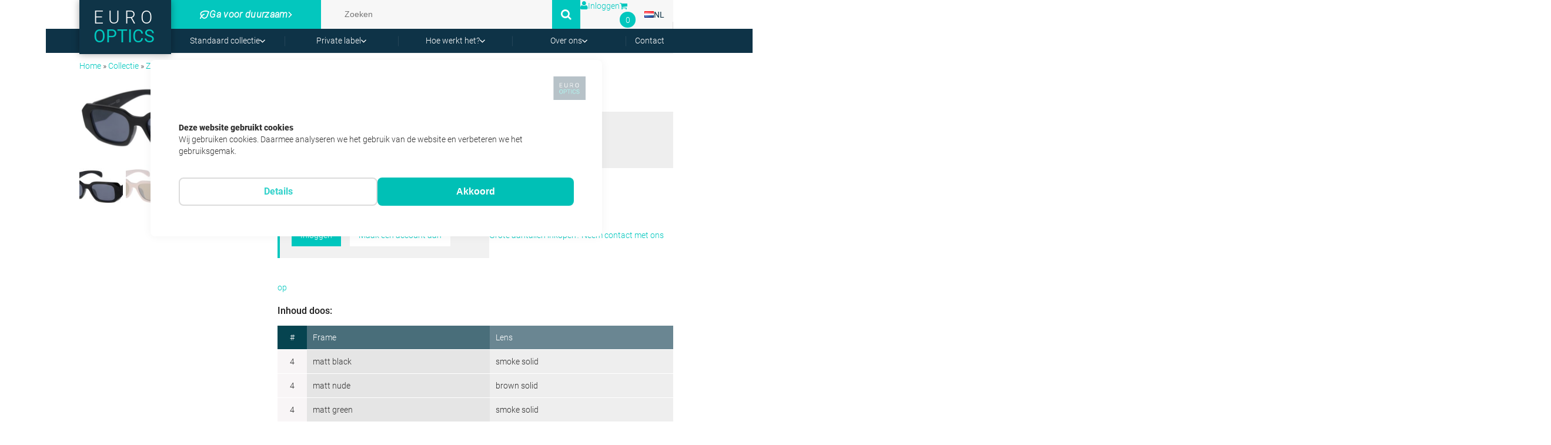

--- FILE ---
content_type: text/html; charset=utf-8
request_url: https://www.google.com/recaptcha/api2/anchor?ar=1&k=6LdgLNcqAAAAAJlsRJjM3JZGaUz0E-GtuwI7poKb&co=aHR0cHM6Ly93d3cuZXVyby1vcHRpY3Mubmw6NDQz&hl=en&v=PoyoqOPhxBO7pBk68S4YbpHZ&size=invisible&anchor-ms=20000&execute-ms=30000&cb=72pk6scwtpvf
body_size: 48691
content:
<!DOCTYPE HTML><html dir="ltr" lang="en"><head><meta http-equiv="Content-Type" content="text/html; charset=UTF-8">
<meta http-equiv="X-UA-Compatible" content="IE=edge">
<title>reCAPTCHA</title>
<style type="text/css">
/* cyrillic-ext */
@font-face {
  font-family: 'Roboto';
  font-style: normal;
  font-weight: 400;
  font-stretch: 100%;
  src: url(//fonts.gstatic.com/s/roboto/v48/KFO7CnqEu92Fr1ME7kSn66aGLdTylUAMa3GUBHMdazTgWw.woff2) format('woff2');
  unicode-range: U+0460-052F, U+1C80-1C8A, U+20B4, U+2DE0-2DFF, U+A640-A69F, U+FE2E-FE2F;
}
/* cyrillic */
@font-face {
  font-family: 'Roboto';
  font-style: normal;
  font-weight: 400;
  font-stretch: 100%;
  src: url(//fonts.gstatic.com/s/roboto/v48/KFO7CnqEu92Fr1ME7kSn66aGLdTylUAMa3iUBHMdazTgWw.woff2) format('woff2');
  unicode-range: U+0301, U+0400-045F, U+0490-0491, U+04B0-04B1, U+2116;
}
/* greek-ext */
@font-face {
  font-family: 'Roboto';
  font-style: normal;
  font-weight: 400;
  font-stretch: 100%;
  src: url(//fonts.gstatic.com/s/roboto/v48/KFO7CnqEu92Fr1ME7kSn66aGLdTylUAMa3CUBHMdazTgWw.woff2) format('woff2');
  unicode-range: U+1F00-1FFF;
}
/* greek */
@font-face {
  font-family: 'Roboto';
  font-style: normal;
  font-weight: 400;
  font-stretch: 100%;
  src: url(//fonts.gstatic.com/s/roboto/v48/KFO7CnqEu92Fr1ME7kSn66aGLdTylUAMa3-UBHMdazTgWw.woff2) format('woff2');
  unicode-range: U+0370-0377, U+037A-037F, U+0384-038A, U+038C, U+038E-03A1, U+03A3-03FF;
}
/* math */
@font-face {
  font-family: 'Roboto';
  font-style: normal;
  font-weight: 400;
  font-stretch: 100%;
  src: url(//fonts.gstatic.com/s/roboto/v48/KFO7CnqEu92Fr1ME7kSn66aGLdTylUAMawCUBHMdazTgWw.woff2) format('woff2');
  unicode-range: U+0302-0303, U+0305, U+0307-0308, U+0310, U+0312, U+0315, U+031A, U+0326-0327, U+032C, U+032F-0330, U+0332-0333, U+0338, U+033A, U+0346, U+034D, U+0391-03A1, U+03A3-03A9, U+03B1-03C9, U+03D1, U+03D5-03D6, U+03F0-03F1, U+03F4-03F5, U+2016-2017, U+2034-2038, U+203C, U+2040, U+2043, U+2047, U+2050, U+2057, U+205F, U+2070-2071, U+2074-208E, U+2090-209C, U+20D0-20DC, U+20E1, U+20E5-20EF, U+2100-2112, U+2114-2115, U+2117-2121, U+2123-214F, U+2190, U+2192, U+2194-21AE, U+21B0-21E5, U+21F1-21F2, U+21F4-2211, U+2213-2214, U+2216-22FF, U+2308-230B, U+2310, U+2319, U+231C-2321, U+2336-237A, U+237C, U+2395, U+239B-23B7, U+23D0, U+23DC-23E1, U+2474-2475, U+25AF, U+25B3, U+25B7, U+25BD, U+25C1, U+25CA, U+25CC, U+25FB, U+266D-266F, U+27C0-27FF, U+2900-2AFF, U+2B0E-2B11, U+2B30-2B4C, U+2BFE, U+3030, U+FF5B, U+FF5D, U+1D400-1D7FF, U+1EE00-1EEFF;
}
/* symbols */
@font-face {
  font-family: 'Roboto';
  font-style: normal;
  font-weight: 400;
  font-stretch: 100%;
  src: url(//fonts.gstatic.com/s/roboto/v48/KFO7CnqEu92Fr1ME7kSn66aGLdTylUAMaxKUBHMdazTgWw.woff2) format('woff2');
  unicode-range: U+0001-000C, U+000E-001F, U+007F-009F, U+20DD-20E0, U+20E2-20E4, U+2150-218F, U+2190, U+2192, U+2194-2199, U+21AF, U+21E6-21F0, U+21F3, U+2218-2219, U+2299, U+22C4-22C6, U+2300-243F, U+2440-244A, U+2460-24FF, U+25A0-27BF, U+2800-28FF, U+2921-2922, U+2981, U+29BF, U+29EB, U+2B00-2BFF, U+4DC0-4DFF, U+FFF9-FFFB, U+10140-1018E, U+10190-1019C, U+101A0, U+101D0-101FD, U+102E0-102FB, U+10E60-10E7E, U+1D2C0-1D2D3, U+1D2E0-1D37F, U+1F000-1F0FF, U+1F100-1F1AD, U+1F1E6-1F1FF, U+1F30D-1F30F, U+1F315, U+1F31C, U+1F31E, U+1F320-1F32C, U+1F336, U+1F378, U+1F37D, U+1F382, U+1F393-1F39F, U+1F3A7-1F3A8, U+1F3AC-1F3AF, U+1F3C2, U+1F3C4-1F3C6, U+1F3CA-1F3CE, U+1F3D4-1F3E0, U+1F3ED, U+1F3F1-1F3F3, U+1F3F5-1F3F7, U+1F408, U+1F415, U+1F41F, U+1F426, U+1F43F, U+1F441-1F442, U+1F444, U+1F446-1F449, U+1F44C-1F44E, U+1F453, U+1F46A, U+1F47D, U+1F4A3, U+1F4B0, U+1F4B3, U+1F4B9, U+1F4BB, U+1F4BF, U+1F4C8-1F4CB, U+1F4D6, U+1F4DA, U+1F4DF, U+1F4E3-1F4E6, U+1F4EA-1F4ED, U+1F4F7, U+1F4F9-1F4FB, U+1F4FD-1F4FE, U+1F503, U+1F507-1F50B, U+1F50D, U+1F512-1F513, U+1F53E-1F54A, U+1F54F-1F5FA, U+1F610, U+1F650-1F67F, U+1F687, U+1F68D, U+1F691, U+1F694, U+1F698, U+1F6AD, U+1F6B2, U+1F6B9-1F6BA, U+1F6BC, U+1F6C6-1F6CF, U+1F6D3-1F6D7, U+1F6E0-1F6EA, U+1F6F0-1F6F3, U+1F6F7-1F6FC, U+1F700-1F7FF, U+1F800-1F80B, U+1F810-1F847, U+1F850-1F859, U+1F860-1F887, U+1F890-1F8AD, U+1F8B0-1F8BB, U+1F8C0-1F8C1, U+1F900-1F90B, U+1F93B, U+1F946, U+1F984, U+1F996, U+1F9E9, U+1FA00-1FA6F, U+1FA70-1FA7C, U+1FA80-1FA89, U+1FA8F-1FAC6, U+1FACE-1FADC, U+1FADF-1FAE9, U+1FAF0-1FAF8, U+1FB00-1FBFF;
}
/* vietnamese */
@font-face {
  font-family: 'Roboto';
  font-style: normal;
  font-weight: 400;
  font-stretch: 100%;
  src: url(//fonts.gstatic.com/s/roboto/v48/KFO7CnqEu92Fr1ME7kSn66aGLdTylUAMa3OUBHMdazTgWw.woff2) format('woff2');
  unicode-range: U+0102-0103, U+0110-0111, U+0128-0129, U+0168-0169, U+01A0-01A1, U+01AF-01B0, U+0300-0301, U+0303-0304, U+0308-0309, U+0323, U+0329, U+1EA0-1EF9, U+20AB;
}
/* latin-ext */
@font-face {
  font-family: 'Roboto';
  font-style: normal;
  font-weight: 400;
  font-stretch: 100%;
  src: url(//fonts.gstatic.com/s/roboto/v48/KFO7CnqEu92Fr1ME7kSn66aGLdTylUAMa3KUBHMdazTgWw.woff2) format('woff2');
  unicode-range: U+0100-02BA, U+02BD-02C5, U+02C7-02CC, U+02CE-02D7, U+02DD-02FF, U+0304, U+0308, U+0329, U+1D00-1DBF, U+1E00-1E9F, U+1EF2-1EFF, U+2020, U+20A0-20AB, U+20AD-20C0, U+2113, U+2C60-2C7F, U+A720-A7FF;
}
/* latin */
@font-face {
  font-family: 'Roboto';
  font-style: normal;
  font-weight: 400;
  font-stretch: 100%;
  src: url(//fonts.gstatic.com/s/roboto/v48/KFO7CnqEu92Fr1ME7kSn66aGLdTylUAMa3yUBHMdazQ.woff2) format('woff2');
  unicode-range: U+0000-00FF, U+0131, U+0152-0153, U+02BB-02BC, U+02C6, U+02DA, U+02DC, U+0304, U+0308, U+0329, U+2000-206F, U+20AC, U+2122, U+2191, U+2193, U+2212, U+2215, U+FEFF, U+FFFD;
}
/* cyrillic-ext */
@font-face {
  font-family: 'Roboto';
  font-style: normal;
  font-weight: 500;
  font-stretch: 100%;
  src: url(//fonts.gstatic.com/s/roboto/v48/KFO7CnqEu92Fr1ME7kSn66aGLdTylUAMa3GUBHMdazTgWw.woff2) format('woff2');
  unicode-range: U+0460-052F, U+1C80-1C8A, U+20B4, U+2DE0-2DFF, U+A640-A69F, U+FE2E-FE2F;
}
/* cyrillic */
@font-face {
  font-family: 'Roboto';
  font-style: normal;
  font-weight: 500;
  font-stretch: 100%;
  src: url(//fonts.gstatic.com/s/roboto/v48/KFO7CnqEu92Fr1ME7kSn66aGLdTylUAMa3iUBHMdazTgWw.woff2) format('woff2');
  unicode-range: U+0301, U+0400-045F, U+0490-0491, U+04B0-04B1, U+2116;
}
/* greek-ext */
@font-face {
  font-family: 'Roboto';
  font-style: normal;
  font-weight: 500;
  font-stretch: 100%;
  src: url(//fonts.gstatic.com/s/roboto/v48/KFO7CnqEu92Fr1ME7kSn66aGLdTylUAMa3CUBHMdazTgWw.woff2) format('woff2');
  unicode-range: U+1F00-1FFF;
}
/* greek */
@font-face {
  font-family: 'Roboto';
  font-style: normal;
  font-weight: 500;
  font-stretch: 100%;
  src: url(//fonts.gstatic.com/s/roboto/v48/KFO7CnqEu92Fr1ME7kSn66aGLdTylUAMa3-UBHMdazTgWw.woff2) format('woff2');
  unicode-range: U+0370-0377, U+037A-037F, U+0384-038A, U+038C, U+038E-03A1, U+03A3-03FF;
}
/* math */
@font-face {
  font-family: 'Roboto';
  font-style: normal;
  font-weight: 500;
  font-stretch: 100%;
  src: url(//fonts.gstatic.com/s/roboto/v48/KFO7CnqEu92Fr1ME7kSn66aGLdTylUAMawCUBHMdazTgWw.woff2) format('woff2');
  unicode-range: U+0302-0303, U+0305, U+0307-0308, U+0310, U+0312, U+0315, U+031A, U+0326-0327, U+032C, U+032F-0330, U+0332-0333, U+0338, U+033A, U+0346, U+034D, U+0391-03A1, U+03A3-03A9, U+03B1-03C9, U+03D1, U+03D5-03D6, U+03F0-03F1, U+03F4-03F5, U+2016-2017, U+2034-2038, U+203C, U+2040, U+2043, U+2047, U+2050, U+2057, U+205F, U+2070-2071, U+2074-208E, U+2090-209C, U+20D0-20DC, U+20E1, U+20E5-20EF, U+2100-2112, U+2114-2115, U+2117-2121, U+2123-214F, U+2190, U+2192, U+2194-21AE, U+21B0-21E5, U+21F1-21F2, U+21F4-2211, U+2213-2214, U+2216-22FF, U+2308-230B, U+2310, U+2319, U+231C-2321, U+2336-237A, U+237C, U+2395, U+239B-23B7, U+23D0, U+23DC-23E1, U+2474-2475, U+25AF, U+25B3, U+25B7, U+25BD, U+25C1, U+25CA, U+25CC, U+25FB, U+266D-266F, U+27C0-27FF, U+2900-2AFF, U+2B0E-2B11, U+2B30-2B4C, U+2BFE, U+3030, U+FF5B, U+FF5D, U+1D400-1D7FF, U+1EE00-1EEFF;
}
/* symbols */
@font-face {
  font-family: 'Roboto';
  font-style: normal;
  font-weight: 500;
  font-stretch: 100%;
  src: url(//fonts.gstatic.com/s/roboto/v48/KFO7CnqEu92Fr1ME7kSn66aGLdTylUAMaxKUBHMdazTgWw.woff2) format('woff2');
  unicode-range: U+0001-000C, U+000E-001F, U+007F-009F, U+20DD-20E0, U+20E2-20E4, U+2150-218F, U+2190, U+2192, U+2194-2199, U+21AF, U+21E6-21F0, U+21F3, U+2218-2219, U+2299, U+22C4-22C6, U+2300-243F, U+2440-244A, U+2460-24FF, U+25A0-27BF, U+2800-28FF, U+2921-2922, U+2981, U+29BF, U+29EB, U+2B00-2BFF, U+4DC0-4DFF, U+FFF9-FFFB, U+10140-1018E, U+10190-1019C, U+101A0, U+101D0-101FD, U+102E0-102FB, U+10E60-10E7E, U+1D2C0-1D2D3, U+1D2E0-1D37F, U+1F000-1F0FF, U+1F100-1F1AD, U+1F1E6-1F1FF, U+1F30D-1F30F, U+1F315, U+1F31C, U+1F31E, U+1F320-1F32C, U+1F336, U+1F378, U+1F37D, U+1F382, U+1F393-1F39F, U+1F3A7-1F3A8, U+1F3AC-1F3AF, U+1F3C2, U+1F3C4-1F3C6, U+1F3CA-1F3CE, U+1F3D4-1F3E0, U+1F3ED, U+1F3F1-1F3F3, U+1F3F5-1F3F7, U+1F408, U+1F415, U+1F41F, U+1F426, U+1F43F, U+1F441-1F442, U+1F444, U+1F446-1F449, U+1F44C-1F44E, U+1F453, U+1F46A, U+1F47D, U+1F4A3, U+1F4B0, U+1F4B3, U+1F4B9, U+1F4BB, U+1F4BF, U+1F4C8-1F4CB, U+1F4D6, U+1F4DA, U+1F4DF, U+1F4E3-1F4E6, U+1F4EA-1F4ED, U+1F4F7, U+1F4F9-1F4FB, U+1F4FD-1F4FE, U+1F503, U+1F507-1F50B, U+1F50D, U+1F512-1F513, U+1F53E-1F54A, U+1F54F-1F5FA, U+1F610, U+1F650-1F67F, U+1F687, U+1F68D, U+1F691, U+1F694, U+1F698, U+1F6AD, U+1F6B2, U+1F6B9-1F6BA, U+1F6BC, U+1F6C6-1F6CF, U+1F6D3-1F6D7, U+1F6E0-1F6EA, U+1F6F0-1F6F3, U+1F6F7-1F6FC, U+1F700-1F7FF, U+1F800-1F80B, U+1F810-1F847, U+1F850-1F859, U+1F860-1F887, U+1F890-1F8AD, U+1F8B0-1F8BB, U+1F8C0-1F8C1, U+1F900-1F90B, U+1F93B, U+1F946, U+1F984, U+1F996, U+1F9E9, U+1FA00-1FA6F, U+1FA70-1FA7C, U+1FA80-1FA89, U+1FA8F-1FAC6, U+1FACE-1FADC, U+1FADF-1FAE9, U+1FAF0-1FAF8, U+1FB00-1FBFF;
}
/* vietnamese */
@font-face {
  font-family: 'Roboto';
  font-style: normal;
  font-weight: 500;
  font-stretch: 100%;
  src: url(//fonts.gstatic.com/s/roboto/v48/KFO7CnqEu92Fr1ME7kSn66aGLdTylUAMa3OUBHMdazTgWw.woff2) format('woff2');
  unicode-range: U+0102-0103, U+0110-0111, U+0128-0129, U+0168-0169, U+01A0-01A1, U+01AF-01B0, U+0300-0301, U+0303-0304, U+0308-0309, U+0323, U+0329, U+1EA0-1EF9, U+20AB;
}
/* latin-ext */
@font-face {
  font-family: 'Roboto';
  font-style: normal;
  font-weight: 500;
  font-stretch: 100%;
  src: url(//fonts.gstatic.com/s/roboto/v48/KFO7CnqEu92Fr1ME7kSn66aGLdTylUAMa3KUBHMdazTgWw.woff2) format('woff2');
  unicode-range: U+0100-02BA, U+02BD-02C5, U+02C7-02CC, U+02CE-02D7, U+02DD-02FF, U+0304, U+0308, U+0329, U+1D00-1DBF, U+1E00-1E9F, U+1EF2-1EFF, U+2020, U+20A0-20AB, U+20AD-20C0, U+2113, U+2C60-2C7F, U+A720-A7FF;
}
/* latin */
@font-face {
  font-family: 'Roboto';
  font-style: normal;
  font-weight: 500;
  font-stretch: 100%;
  src: url(//fonts.gstatic.com/s/roboto/v48/KFO7CnqEu92Fr1ME7kSn66aGLdTylUAMa3yUBHMdazQ.woff2) format('woff2');
  unicode-range: U+0000-00FF, U+0131, U+0152-0153, U+02BB-02BC, U+02C6, U+02DA, U+02DC, U+0304, U+0308, U+0329, U+2000-206F, U+20AC, U+2122, U+2191, U+2193, U+2212, U+2215, U+FEFF, U+FFFD;
}
/* cyrillic-ext */
@font-face {
  font-family: 'Roboto';
  font-style: normal;
  font-weight: 900;
  font-stretch: 100%;
  src: url(//fonts.gstatic.com/s/roboto/v48/KFO7CnqEu92Fr1ME7kSn66aGLdTylUAMa3GUBHMdazTgWw.woff2) format('woff2');
  unicode-range: U+0460-052F, U+1C80-1C8A, U+20B4, U+2DE0-2DFF, U+A640-A69F, U+FE2E-FE2F;
}
/* cyrillic */
@font-face {
  font-family: 'Roboto';
  font-style: normal;
  font-weight: 900;
  font-stretch: 100%;
  src: url(//fonts.gstatic.com/s/roboto/v48/KFO7CnqEu92Fr1ME7kSn66aGLdTylUAMa3iUBHMdazTgWw.woff2) format('woff2');
  unicode-range: U+0301, U+0400-045F, U+0490-0491, U+04B0-04B1, U+2116;
}
/* greek-ext */
@font-face {
  font-family: 'Roboto';
  font-style: normal;
  font-weight: 900;
  font-stretch: 100%;
  src: url(//fonts.gstatic.com/s/roboto/v48/KFO7CnqEu92Fr1ME7kSn66aGLdTylUAMa3CUBHMdazTgWw.woff2) format('woff2');
  unicode-range: U+1F00-1FFF;
}
/* greek */
@font-face {
  font-family: 'Roboto';
  font-style: normal;
  font-weight: 900;
  font-stretch: 100%;
  src: url(//fonts.gstatic.com/s/roboto/v48/KFO7CnqEu92Fr1ME7kSn66aGLdTylUAMa3-UBHMdazTgWw.woff2) format('woff2');
  unicode-range: U+0370-0377, U+037A-037F, U+0384-038A, U+038C, U+038E-03A1, U+03A3-03FF;
}
/* math */
@font-face {
  font-family: 'Roboto';
  font-style: normal;
  font-weight: 900;
  font-stretch: 100%;
  src: url(//fonts.gstatic.com/s/roboto/v48/KFO7CnqEu92Fr1ME7kSn66aGLdTylUAMawCUBHMdazTgWw.woff2) format('woff2');
  unicode-range: U+0302-0303, U+0305, U+0307-0308, U+0310, U+0312, U+0315, U+031A, U+0326-0327, U+032C, U+032F-0330, U+0332-0333, U+0338, U+033A, U+0346, U+034D, U+0391-03A1, U+03A3-03A9, U+03B1-03C9, U+03D1, U+03D5-03D6, U+03F0-03F1, U+03F4-03F5, U+2016-2017, U+2034-2038, U+203C, U+2040, U+2043, U+2047, U+2050, U+2057, U+205F, U+2070-2071, U+2074-208E, U+2090-209C, U+20D0-20DC, U+20E1, U+20E5-20EF, U+2100-2112, U+2114-2115, U+2117-2121, U+2123-214F, U+2190, U+2192, U+2194-21AE, U+21B0-21E5, U+21F1-21F2, U+21F4-2211, U+2213-2214, U+2216-22FF, U+2308-230B, U+2310, U+2319, U+231C-2321, U+2336-237A, U+237C, U+2395, U+239B-23B7, U+23D0, U+23DC-23E1, U+2474-2475, U+25AF, U+25B3, U+25B7, U+25BD, U+25C1, U+25CA, U+25CC, U+25FB, U+266D-266F, U+27C0-27FF, U+2900-2AFF, U+2B0E-2B11, U+2B30-2B4C, U+2BFE, U+3030, U+FF5B, U+FF5D, U+1D400-1D7FF, U+1EE00-1EEFF;
}
/* symbols */
@font-face {
  font-family: 'Roboto';
  font-style: normal;
  font-weight: 900;
  font-stretch: 100%;
  src: url(//fonts.gstatic.com/s/roboto/v48/KFO7CnqEu92Fr1ME7kSn66aGLdTylUAMaxKUBHMdazTgWw.woff2) format('woff2');
  unicode-range: U+0001-000C, U+000E-001F, U+007F-009F, U+20DD-20E0, U+20E2-20E4, U+2150-218F, U+2190, U+2192, U+2194-2199, U+21AF, U+21E6-21F0, U+21F3, U+2218-2219, U+2299, U+22C4-22C6, U+2300-243F, U+2440-244A, U+2460-24FF, U+25A0-27BF, U+2800-28FF, U+2921-2922, U+2981, U+29BF, U+29EB, U+2B00-2BFF, U+4DC0-4DFF, U+FFF9-FFFB, U+10140-1018E, U+10190-1019C, U+101A0, U+101D0-101FD, U+102E0-102FB, U+10E60-10E7E, U+1D2C0-1D2D3, U+1D2E0-1D37F, U+1F000-1F0FF, U+1F100-1F1AD, U+1F1E6-1F1FF, U+1F30D-1F30F, U+1F315, U+1F31C, U+1F31E, U+1F320-1F32C, U+1F336, U+1F378, U+1F37D, U+1F382, U+1F393-1F39F, U+1F3A7-1F3A8, U+1F3AC-1F3AF, U+1F3C2, U+1F3C4-1F3C6, U+1F3CA-1F3CE, U+1F3D4-1F3E0, U+1F3ED, U+1F3F1-1F3F3, U+1F3F5-1F3F7, U+1F408, U+1F415, U+1F41F, U+1F426, U+1F43F, U+1F441-1F442, U+1F444, U+1F446-1F449, U+1F44C-1F44E, U+1F453, U+1F46A, U+1F47D, U+1F4A3, U+1F4B0, U+1F4B3, U+1F4B9, U+1F4BB, U+1F4BF, U+1F4C8-1F4CB, U+1F4D6, U+1F4DA, U+1F4DF, U+1F4E3-1F4E6, U+1F4EA-1F4ED, U+1F4F7, U+1F4F9-1F4FB, U+1F4FD-1F4FE, U+1F503, U+1F507-1F50B, U+1F50D, U+1F512-1F513, U+1F53E-1F54A, U+1F54F-1F5FA, U+1F610, U+1F650-1F67F, U+1F687, U+1F68D, U+1F691, U+1F694, U+1F698, U+1F6AD, U+1F6B2, U+1F6B9-1F6BA, U+1F6BC, U+1F6C6-1F6CF, U+1F6D3-1F6D7, U+1F6E0-1F6EA, U+1F6F0-1F6F3, U+1F6F7-1F6FC, U+1F700-1F7FF, U+1F800-1F80B, U+1F810-1F847, U+1F850-1F859, U+1F860-1F887, U+1F890-1F8AD, U+1F8B0-1F8BB, U+1F8C0-1F8C1, U+1F900-1F90B, U+1F93B, U+1F946, U+1F984, U+1F996, U+1F9E9, U+1FA00-1FA6F, U+1FA70-1FA7C, U+1FA80-1FA89, U+1FA8F-1FAC6, U+1FACE-1FADC, U+1FADF-1FAE9, U+1FAF0-1FAF8, U+1FB00-1FBFF;
}
/* vietnamese */
@font-face {
  font-family: 'Roboto';
  font-style: normal;
  font-weight: 900;
  font-stretch: 100%;
  src: url(//fonts.gstatic.com/s/roboto/v48/KFO7CnqEu92Fr1ME7kSn66aGLdTylUAMa3OUBHMdazTgWw.woff2) format('woff2');
  unicode-range: U+0102-0103, U+0110-0111, U+0128-0129, U+0168-0169, U+01A0-01A1, U+01AF-01B0, U+0300-0301, U+0303-0304, U+0308-0309, U+0323, U+0329, U+1EA0-1EF9, U+20AB;
}
/* latin-ext */
@font-face {
  font-family: 'Roboto';
  font-style: normal;
  font-weight: 900;
  font-stretch: 100%;
  src: url(//fonts.gstatic.com/s/roboto/v48/KFO7CnqEu92Fr1ME7kSn66aGLdTylUAMa3KUBHMdazTgWw.woff2) format('woff2');
  unicode-range: U+0100-02BA, U+02BD-02C5, U+02C7-02CC, U+02CE-02D7, U+02DD-02FF, U+0304, U+0308, U+0329, U+1D00-1DBF, U+1E00-1E9F, U+1EF2-1EFF, U+2020, U+20A0-20AB, U+20AD-20C0, U+2113, U+2C60-2C7F, U+A720-A7FF;
}
/* latin */
@font-face {
  font-family: 'Roboto';
  font-style: normal;
  font-weight: 900;
  font-stretch: 100%;
  src: url(//fonts.gstatic.com/s/roboto/v48/KFO7CnqEu92Fr1ME7kSn66aGLdTylUAMa3yUBHMdazQ.woff2) format('woff2');
  unicode-range: U+0000-00FF, U+0131, U+0152-0153, U+02BB-02BC, U+02C6, U+02DA, U+02DC, U+0304, U+0308, U+0329, U+2000-206F, U+20AC, U+2122, U+2191, U+2193, U+2212, U+2215, U+FEFF, U+FFFD;
}

</style>
<link rel="stylesheet" type="text/css" href="https://www.gstatic.com/recaptcha/releases/PoyoqOPhxBO7pBk68S4YbpHZ/styles__ltr.css">
<script nonce="-nf3q0vlvXohEprCic_4zA" type="text/javascript">window['__recaptcha_api'] = 'https://www.google.com/recaptcha/api2/';</script>
<script type="text/javascript" src="https://www.gstatic.com/recaptcha/releases/PoyoqOPhxBO7pBk68S4YbpHZ/recaptcha__en.js" nonce="-nf3q0vlvXohEprCic_4zA">
      
    </script></head>
<body><div id="rc-anchor-alert" class="rc-anchor-alert"></div>
<input type="hidden" id="recaptcha-token" value="[base64]">
<script type="text/javascript" nonce="-nf3q0vlvXohEprCic_4zA">
      recaptcha.anchor.Main.init("[\x22ainput\x22,[\x22bgdata\x22,\x22\x22,\[base64]/[base64]/[base64]/[base64]/[base64]/[base64]/[base64]/[base64]/[base64]/[base64]\\u003d\x22,\[base64]\\u003d\x22,\x22woTDl0N7cMOdwowtw4V8D8OPRsKXwqjDl8KdZmHCtxjCn0DDlcOtPcK0wpEXKjrCoirCosOLwpbCmMKfw7jCvk/CrsOSwo3DgcOdwrbCu8OFJcKXcGgfKDPCiMOdw5vDvRdeRBxmCMOcLToRwq/DlzbDmsOCwojDmsOnw6LDrj7Dox8Aw4rCjwbDh2EJw7TCnMKiQ8KJw5LDrMOSw58ewrhYw4/[base64]/[base64]/O304wpRpDynCu31XRMOTwq4/wqVVAcOIaMK9Wzctw5jCuyxJBTI7QsOyw5kdb8Kfw67CqEEpwqrCtsOvw510w7B/wp/Ch8KQwoXCnsONPHLDtcKuwptawrNWwoJhwqEGW8KJZcOIw7YJw4EiEh3CjkHCiMK/RsOBfQ8Iwrw8fsKPbCvCujw2VsO5KcKaVcKRb8OOw5LDqsOLw5nCnsK6LMObScOUw4PCk0oiwrjDuA3Dt8K7fUvCnFo+HMOgVMO2wrPCuSUwZsKwJcOhwppRRMOxfAAjVzLClwgvwrLDvcKuw5ViwpoRH1p/CDTCmFDDtsKGw484VmJnwqjDqxnDv0BOUDEbfcO+wpNUAzJOGMOOw6HDqMOHW8Kbw79kEHQXEcO9w7YBBsKxw5XDtMOMCMOUPjBwwpDDmGvDhsOCGDjCosO0bHEhw67DrWHDrXjDl2MZwqZHwp4Kw5ZPwqTCqg/[base64]/K8KcdcOYDWJGw7xEccOXesKjPcKhbMKadcKQaRVnw4l1wqzCtcOwwp3DksOpLcO8Y8KaE8KGwqXDjykjE8OrYMKNM8KCw4gHw4DDnU/[base64]/CjmDChhjClsKDHMOYw7kDwrjDq23DlcKXwrJrw5/DiMOoLCNgAsOlHsKawr8twqwWw4QeDEzDqz3DkcOLGijDucO+RWlww75hTsK4w6k1w7I0eg48w5jDmDbDmQPDpsOXOsO+BWrDsG56fMKiw4PDicKpworCiS1OClrDqUjCtMOXw4rDqA/[base64]/XjV2BMOJMTPCkEIqATfDssKowo7CjcKPWzvCj8KFw6AqesKCw5LDhMK5w6/CqcOpKcOZw4x1wrQxwo3ClMKxw6DDi8KWwq/DjsKdwpbCnE17DwbDksO7RsKyPXhnwpFlwprClMKNw47DkjPCmcKbwrrDuwt0B2YjDnrClWPDjsO8w4NKwrczJsK7wrDCs8Ofw60zw71yw6AUwoBrwopeJ8OGAMKdNcOYe8KMw7keNsOwfMO+wo/DrQDCsMO5A1TCr8OGw6RLwq5IZGNReyjDgEhtwo3Ci8OdU2UDwrHCjwXDvio7YsKrdmVNThAyF8KWV2dqGsObBsOgdmnDqcOoRHvDvcKawpJ+W0XCkcKzwp7Dp2PDkUHDgXB9w5nCrMKGPcOsYcKOR1PDpMKAaMOhwrPCvD/CgwlowpfCnMKyw5/CtUPDiSPDmMO2KMKwMGR9H8KKw6XDkcK6wpsfw7vDjcOXUMO8w5pIwqgJdwzDq8Klw7oueRVBwqQND0nCvQjCtCfCsTNsw5Y4fMKMwofDkzpGwoVqH0PDgw/CscKaMH5Ww4ULZ8KPwo0YS8K3w7Y+IRfCoUDDqjZtwpfDncKCw5EOw7JfCljDkMOzw5HDlw0ewrfCvArDt8OVCk93w4xzAcOuw6FfG8OkUcKHYMKXwqnCicKvwpseHsKlw5EdJTDCuQIhFlvDvhlLS8KdOMOMPmsfw4lFw4/DhMOAWcKzw7TDu8OLfsOBf8O8UsK/wrbCi17DjEVeTztzw4jCgsKTe8KJw6rCqcKROWgnQ35LGsOEEE7DmMOOd1PCt2l0asOZwo3Cu8Oow5pIJsKDFcKHw5YWw6ojOBrCnsOswo3CscKcd20aw7QnwoPCg8KaWsO5IMOvYcOYYMK7PVA2wpcLWEABABvCrmJWwo/DmT9mwolVOQB3YsOeDsKqwoYPCMKhKj4zwrMOcMOrw40Ld8Orw40Tw6QXATzDh8Osw6U/H8KMw6xXYcOwWDfCvxfCokvCsFzCnQvCv3lgWsORWMOKw6YjLzcuPsK3wqbCrxs1RMKDw6JrAsOrNMOVwooOwqYgwq1Zw7HDqk/ChcOiZcKLFMOpGSXDssOxwrtdImvDnnFBw6lhw6TDh1sjw4YSR3JgYxnCiC8wKMKNJMKewrJ1VMOWw47CuMObwpkHNyDCnsK+w6zDlsKfR8KuIyRAazB9wq4/wqQnw6lww6/DhzXCrMOMw5YOwrMnXsKMOF7Cqztrw6nCp8KnworDknPCp0hDUsKRW8OfBsOJTsOCB0/Dn1QYPQsgXjzDkQoHwo/CssOzB8Kbw6cNaMOkAMKkB8KFegt1Y2FpDwPDllMMwrh5w4XDgQV6bMKIw6bDusOKOcK5w5JUIFwJKsOqwrzClAnDojfCisOtOXRPwr8Vw4JpaMK5bz7Ck8OYw43CkTPCv15Rw6HDq2/[base64]/[base64]/esKgw5ILIg/Ct8KuCsKxA8OjVCxOcWzCtMOkdS8vfsO2VsOTwpVOOSHDmFEYVzxywogAw5ExRcOkI8KMw6nCsQTCngcqRnjDgGXCvcKOA8KzPy0ew4g/[base64]/woDCsS3CmMOVNEDDsG9lwofDl8KMwqxRCMOMeQXCl8KZYUTCq292e8K8IMK7wqLDpsKHRsKiDsOSA1ZfwpDCscK4wrnDmcKOfCbDjcOew7RQP8ORw57DmcKiw7x4FxHCkMKyIhUXeyDDsMOsw7TCgMKRemgvK8OpH8Oyw4Aawo8/I3fDi8OUw6ZVwrrCpjrDvFnCosOSbsKwPkAnCMOnw51jw6nDp23CiMORdcKAfBPDocKxdsKpw5chAG0zJH9AHMOjfmbCsMOnZ8Odwr/DusOmMcOww754wqrCoMKBw5YUw5x2O8OXO3Rgw5lDWMK3w6NDwp4awo/DgcKZwo7CqiXCssKZYcOCGVx9SmJyfcOMRsOow7Vlw5fDrcKiw67CosKQw7DChyhRZgVhKgl2JBh/woXCp8K/I8O7cwXCv1vDqMOYwozDvwPDnsKAwoFtLQjDhwxcwoheJ8Obw6oHwrVUMEzDtcKEC8O8wqRDTx4zw6XDucOBODTCvMO5wqLCnnDDrsOnJFE4w657w7ksMcOvwqRFEG/Cvhhww788RMOiJH/CvSXCoWnCjFtCCcKzMsOQcsOoJMKFUsOew5UUG15eABHCj8ObTTLDmcK+w5fDoRLCm8K5w4x/RVzDnW/CvQ4kwrA7UsKmaMOYwptufWIRVsOMwpNyCMKsbxHDowHDvgcILDMGSMKRwotSe8K7wptZwpVqwqbDtVdTw50Ncj7Cl8O2e8OTDFzDjhFLWHHDm27CmsOMUsOQFxIRVFPDmcOhwpHDiB/DhWUqw7/DonzCicKXw7PDncOgOsOkw7zDqcKicCw1GsKyw5vDomZ8w6jDkmbDo8K5MkHDq08RSGEvw57CkFTCisKiw4fDv0hKwqIAw7hcwq8ZUk/DiQnDg8ONw57DtcKzc8KVTGB9TB3DrMKoNDHDj1tcwoXCg3xiwostA3x6BQhjwr/CpMKRGAsmwpHDkVZsw6sswrjCpcO2YC/DucKKwrjCg0bDnzFGw4zDlsK/CMKbwovCscO8w4wNwpBDdMOBF8K9YMOpwq/CkMOww7TDpRLDuADDosOYE8KJw4rCtcOYY8OAwo54WR7Cs0jDoVFzw6rCoS92w4nDssKNKMOMYMOCNibCkWHCmMOjGMO7wrNswpDCh8KPwo7DjTsRGcKcKHPDmnLCoF/Ch2LDiXEhwosrGMKww7DDjMKywrhrS0nCt3BnO17ClcONfcKZXSZhw4kQUcOiKMOLw4/ClsKqKhHDgsO8woLDi3E8wp3DusO4T8OaXMOBQxvCqsK3MMOWXzxew6MqwrrDjsOIFcOBP8OhwrfCrz7DmAsFw6HDrC7DtTpvwqXCpQkXw5lVUFArw7Ydw5VEA0PDuSHCtsKlw7XCi1/CrMKoG8ODA2pNOMKLe8OwwrLDrTjCo8OePMKOHWPCh8OrwoPDqcOqBAPCv8K5SMK5wrpSw7bDmsOCwp7CuMOJTzDCm3TCkMKtwq4YwofCvsKnZAkQElVswq/Cr2J/LmrCqEJsw5HDjcKyw7MED8KCwpx9wrZcw4dFYXHDk8KiwppbKsK4wrcMH8KUwppAw4nCuRw2ZsKCwoXCpMKOw65+wp7CvCjDmEddEgwBdnPDisKdw7JoWlg5w7TDl8KZw6zCk0TChsOkR1w8wrbDr34sGsKpwoXDuMOFRcOBBMOAw5jDhFFCLS3DuxbDscO1wobDiB/CuMOQPH/CuMKaw5UCe1LCjmXDjyfDvyTCjxcxw4fDv093SQk7ZsK/[base64]/ChXh2asKJZiwxcQrCg8O9Cz/[base64]/CnBhfHhZ1BsKKwp7DshHCtMKewozDnhbCq37DoRsdwrTDvhtVwrvDlz4hMsORO25za8KTBsOWAiHDscKRM8OHwpfDkcKXMBFJw7RmRj9Lw5VTw4nCosOKw6HDrC/[base64]/Du8KPLFfCqQEVwosgwrQZJnLCj2tEwrc0NjXCuSzCosOTwosXwrtYA8OgV8OKScOwN8OUwojDrcK8w4PCr2NEw6p/LwBgb01BIsK2UcOaH8KtV8KIeD4Qw6A8wqPCgcKtJsOOfsOkwrZCE8Oowqo8w4bCk8Odwp9Xw6kxwoXDghljcS3DisOndsK2wqPDpcKWPcK+YcO6IUDDjcK+w7TCjkthwoDDtsOvCcOvw78LK8Oxw7rCkSRiHVFNwq44bm/DmlNkw6/CtsKkwpINwoDDkMOCwrHCiMKHKkLCoUXCtgvDj8KPw4BiRcOHesO+wqlPBT7CvDXCl2I+wpJxOR7DhsKUw4rDsAMIBSNNwppewqB+wrR/NCnDt0TDkHFSwoNjw4kvw5d/[base64]/[base64]/DhsOZw5zClBrCuh5dUsKbwpglNRDCmcOkwpFQCHtfw7oseMKlVibCqx4sw7PDnSHChjgXVGoPGAPCrisMwpHCssOLLBAuY8Knw7lVQMOhwrfCi1Y3SXQUdMKQXMKowofCnsOswpIXwqjDhCLDpcOIwox8w5gtw5xcfzPDkFw/[base64]/[base64]/CrMOIdsKHSggbLsOHw5TDq15rHMKjecOmw7omA8OaeUsBOMKtOMOTw5PCgSEZNBhSw5nDuMOgXEzCtcOXwqDCryDDpyTDvgnCuGNqwoTCtcKPw6TDrCsPPGxWwrJpZ8KWwpsXwrLDpTvDkQ3DoWNmVT7CoMKew4rDvsOkSy/DgmXCqHvDoXPCgMKzXcKCFcOTwokIJcKmw5JGX8KYwoQSacOCw6JgcXRQbkbCjMO9NTrCgjrDp0TDsy/DnUxAB8KKPQoxwpLCvMKGwpI9wpVwTcO6X2jCpAXCusOwwqtPAVjCj8OLwpRkMcO6wpnDr8OlZsODwqrDghE/wq/Dmhp2IsO0wqfCr8OUOMOJP8OTw48ZVsKAw55uZ8OswqXCl2LCtMKoEHLCtsKfZcO4F8O5w57Dr8OIdSrDqsOkwoHDtMOPc8K9w7TDksOBw5lxwowWJS4ww45uc10DfCDDj3/DnsKoBsKdY8ODw5YUA8OUTsKRw4YrwoLCk8KiwqrDniPDscKifMKxYi1qOQPDscOmNcOmw4DCjsKbwqZ4w7rDuTswIBXDhnQ+H3I2FG8Zw4gVG8OVwpdIPl/ClxPCj8KewrYXw6ExMMONPxLDjxFoLcKrISsFw5/CtcOkNMKkZ2gHw4U2JlnCscOhWhvDoW1Ewp3CtsKhw5V5w7jDmsKyD8O/ZnrCuljCisO2wqjCqmwYw5/[base64]/[base64]/[base64]/Co0AwRwBpNzfCvMOVw5DDp8Kgw6xyTMOXd0lRwpjDjBNQw5/[base64]/[base64]/CvsO4w4lIwrxHOcOvwr/DucK0wozCnRcEwovCt8OjPyY9wqPCrGJ4bFZtw7bCrFQJMkXCmQ7CsEbCr8OHwqPDrEfDrk3DkMK1AnVTwr/Cq8OKwrLCgcOIVcKdw7ISSh3ChDkWwo7CsllxZMOMaMKjdivCg8OTHsOhesKxwohhw6zCn1zDscK+S8KtPsO+wqp8P8K4w6lewpbCn8O5c3EubsKgw5RDUcKjcz/DvMOzwrAPXsOYw4nCiR3CqwA6w6UrwqdiWMKFcsOVOSDDs2VIK8KJwqzDl8Kkw43DsMKyw5XDmDHDt13DncKwwpPCpsOcw6nDhDjCgMKDKMKCbCXCisOfwoXDicOtwqHCrMOjwrUDTcKTwqx3Vys7wqQzw79ZC8K7w5bCrUHDlsKgw7jCosKJHGFswpw/wp7CucKyw6cZU8KmO3DDkMOjwpTChsOqwqDCrHLDtijCtMKDw4zDh8OpwqcmwrJMHMOUwpkDwqp3XcOVwpw4WsK8w6lsRsK6woNDw4hrw7/CkivDkjrCnGvDpsOHK8ODwpRgwrnDqMO2L8O5HyIrT8K5VQhwLsOGJMKdYMOKH8OkwoPDt0PDkMKkw5rCphTCvj0GdDrDlCwaw7E3w6c3woXClD/DhhbDssK9EMOtwpJiwovDnMKfw5/DikpKM8KxEsKHw57CmMOkOz1yOlfCoWEAwo/[base64]/DpH3DvsKxwrQhFlTCiMOhdQ5cwpzDh8K/w4AEw7/CpTMsw5UHwqhsYkLDhBlcw7HDlMOtVMO+w7VFHCtiOD3Dl8K+DFvCjsO8HUp/woHCtXJqw6zDg8OUecO9w5/[base64]/DocKPw79uCMKDeMOlwqPDsQTDiUvDt0QjXAd5RGrCpMK/Q8O/FUsWLGPDiy1MLgg3w5gUcX/[base64]/[base64]/[base64]/DsUpMwroOw4vDpcOrw6gsG8Ocw7/Clg3CpW7Ch8K6w4ZtbMKtw7s6w4jDksOHwrbChijDoWFYdMKDw4Y/dcKuL8KDcANUH3pGw6TDiMKAEnocc8K8wqAlw4pjw6pSI217egJTKsKed8KSw6rDs8K5wp/Ck0vDjcOBPcKJAcKjAsKXwojCmsOOwrjCsyDCjy8mP2JYWUrDlsOpfcOmMMKjD8KiwqsWPnsYdjDCng3CiURIwp7DvlRgZsKhw6DDiMKgwrpFw511wqrDr8KTwrDCvcORGcKrw73DqMOiwr45YBfCusKIw7vDvMOXFD7CqsO/wp/DgsKffgnDowQkwphRPcKqwqLDnCwbw6YjWsOqenogYHxmworDqm4GJcOyRcOZC1U4bkRKFcOIw7fDn8KJf8KQPHJqBHnCpSMTUTjCi8KAwpPChXrDs2HDmMO/[base64]/[base64]/Ds1IJTmnCkcOKIhBWw6/ChsKAIxA6woPDr0rDlVFdOgzDoStgZD/[base64]/CHbDscOQwrUjGFQgcMKiwrnDvMOeOsOtMsKMwpoYEMOqw4/[base64]/DssO+KcKVw4nCncK/[base64]/C11RwofDosKRw61Uw6jDksOFwq3CiUkQC044wp4QwqvCqBwgw7kew4g5w7XDi8KpecKGcMOvwpXCtMKewqXCkn15w5XClcOTXiAvN8KDIBfDuivCuB7CrcKka8Kbw5PDqcO9VXPChMKpw6QtPsKdw5bDnEfCr8KHNXPDtXrCkg/[base64]/[base64]/DjFFqw53CoUlowq3Dmw5Ga8Ohw73Ds8KHwr3DuQZ9IE3CoMO8dhxvUMKBOyrCtX3CkcOIVEDDsChECAfDohjCqsKGwpzDv8OfczXCgDtKwobCpBRFw7DCmMKkwoRfwo7DhjR+XxzDjcOSw4l1TcOJwqDDrgvDgsO+fkvDsw9Mw77CtcKrwpt/wpAnMsKfOH5RVsORwrYOY8KaFMO9wr/CqsOqw7/DozRtHsKUK8KcAAXCr0pkwqsswqAnbsOwwpDCginDrExwScKhZcKIwqQzMVMDJAU1U8KWwqPCqyDDrMKCwrjCrgslDQM/GhZQw50vw43DmXtVwqbDuFLCig/Du8OhLsOjDsKCwoxsTwfDo8KFB1fDosOewrHCljLCvkcKwoDChC9MwrbDpx/DmMOuw7xIwprDscOSwpBMwqsOwqULw5kcAcKPIMKBEE7DucOnE1sNU8Kjw4QOw5zDkSHCmh1xwrHDvsO0w6VCKcK3dEvDjcKjbMOFVAjCqXzDlsKXVGRDLyTDucO7ZlTCkMO0wq/DhkjCkyfDjcOZwphiM3siG8OYfXxfw4Uqw5pPTcOWw51IVzzDt8Oaw4rCs8K+ccOewr9jdT7CqlvCv8KMRMKvw7zDsMKGwpPCicO5w7HCl0N3wrIsdXzChTVVfUfDvBHCnMKDw4rDj0MJwrBww78mwpgjFMKDb8ObQCjDlMOrwrA8TS0BVMO5LGMqQcKLw5sdbcO/[base64]/Co8O0wodxw6dDUgbCqk0nBFVWw4lqRAZdw5F9w6TCisOOw5QAXMKvw7hLFX0McA/DlMOfa8OTQ8K+AQtqw7NrMcKvHUUHwoFLw5Mfw6vCvMOpw4YCRjnDiMK2w5TDvzNWPnl8VcOWYSPDksOfw5xZRMOVWU09ScKmFsO+w540HnJqXsOoSlrDiijCvsKaw43Ct8OxUMOzwrgtwqTDscOOOnzDrMOsLcK6bhppf8OHJFfCswYuw7/[base64]/[base64]/CpMOCw6bCvMO+w5Jkw7jClxtfwr3DusOnw6HCusOPXhJ3JcKzZRvCocOOPsOtCDnCgCExw6LCmsOpw4DDiMOWw7MuYMKEDGfDuMOvw4Mnw7LDkTXDlMOCX8OhP8OCGcKiBlkUw7BXHMOjC3PCicOYQB/CoD/DijEydcO7w7UJwoRqwo9Qw6Q4wol2w4d7LlIEwrZbw7YTH0/DtcKfAsKJbsKfAsKKTcKDTmbDtggYw7lmRCTCusOLKXs5ZMKtVjLCrcOfTsOPwrfDgMKiYg/Cj8KHPxbCpcKPwrTCgcO0woJvccK4wo4VJCPCpS/CqX/CiMOgbsKWP8OtUVcEwo7DthBpwqbDtR5ba8Kbw7xpNyUhwqDDv8K8JsOqKBMoYkbDk8K6w7BHw4HDjkLCkFzDnCvDvWF9w6bCtsKow5IwP8Kxw7rCh8KFwr1vWsKxwonCuMKDT8OTVcOgw7xbRj5FwpTDg0HDl8OvfcOcw44Ww7J8H8O+aMOhwqk/w7EHSRDDrjhxw5fCmx4Fw6IeGS/CncKgw5TCu13CoCFrZsK9YiLCvcOGwq3CrsOnwrPCnlMHYMKRwoIuQz3Ck8OVwpM6MQsKw7DCksKOSMO8w4RUYSfCt8Kkw7gWw6RLfsKzw53DucO9wrTDqsOrPXrDuH9FIlLDnVJJSjU4RMOLw7QATsKvUsKNWsOPw4UAQsKbwrs2KcKbcMKjdGU5wonCgcK/b8K/eiYcBMOIVMOvwqTClygKbiZTw4xCwqfCocK8w4UFIMOeGMKHw6wuwoLCtcOjwoJYRMO6YsOdI0rCpMKNw5wVw7NhEklnfMKVwqY6w4AFwr4SJ8KJwpt1wrt7O8KqA8Olw4tDwpvChlLDkMKOw7HDusO/ThM/[base64]/w6rDlsKMNMOSwqzCh8OCwr8ywqFPVm7DnMKCDD1jwo7CjsOQwpzDlcK3w4N9wr/DnMOwwpAiw4nCkcOfwpPCk8OtTBclDQ3DvMKhO8KwRDfDtCsqMX/Chzp3w4DCtjHDksOAwowaw7sTQmI4TsK5w6FyGlMLw7fCvg46wo3DocO9KmZqwqgqw7vDgMO6IMK6w7XDpGkmw6/[base64]/Do8OHUlQZa8OLJxJsX13DjMKaUsKLwpjDgcO9RHM8wopNGMKCdMOlDMKLKcOCGcKNwoTDjcOBSFfCvQ48w6jCqcKnQMK+w6Fvw5jDmMO1DAVEdMKXw4XClcOVaDAQU8Kqwr9Hw67CrnzCvsK/w7BWRcKmPcObM8O1w6/Cp8ORWTRbw6AdwrMkwr3DkwnChcKvLcO9wrvDsCcHw7M9woJ1wphtwr3DpETDmV/Cl058w63CjsOKwoHDsXDCpMOow7jDqXPCvh3ConrDn8OFXVHDgxzDv8O3wqnCsMKSC8KGR8KJD8ObLsOSw4vCtsOWwpTCj3YjIBg6T2BuWcKEBsOAw7PDo8Ozw5hCwq3DqTFtOMKTbgBiDcO+fU9jw7k1wpABM8KrdMOuKcKkfMOYFcKCwokLZF/[base64]/YMKoTH5OPBp6S8K/F3g/w4/[base64]/TmPCm8KQw506UjxqVRA8c0V3SsOSfA4mwodIwqXCmcKow4c/JH4Bw6UZGn1zwr/DpsK1L2zCpAp8KsKkFHtqb8KYw5LDj8OPwrRdDcKDbFc7M8KsQ8OswpwUUcKDbRvCrcKYwrnDjsOoZ8O/[base64]/CjsOSw68Iw5nCocOcZ8KuR8O/AivDvQLCkcOhbiXChsOEwqPDq8OzM2MYMlwuw7dIwpxpw7dRwpx7LFHDjkzDvSfCtk8GecOsKgwTwot6wp3DmD7Ch8Olwq1AZsOpTC7DuyLCg8KFTWPDnmfCtRtvT8OSRiI/ZFTCi8ODw4kqw7ATfcKqw4zCk1HDhMOFw6MCwqfCsGDDnRchZD/Cr1BQcMKdLMKiYcOZL8K3I8O3F2/DlMK2YsKrw73Do8OhBMK1w5wxHyzCnmDDvCHCsMODw5N1L0vDmBXCqkJWwrxiw6pBw4NHdU12wpc3EcOrw6EAwqFQTwLCocOawq7CmMOlwr4SOCDDshZrA8O2fMOkw44GwrXCqcKEPsOew5bDmEHDvhLCklfCukjDjsKoIVHDuDkwFXvCnsOawoDDvMK0wqDCh8O9wp/Dnh5lSyNVwoPCqxl0bFExIUcZXsOKwqDCpRUSwrnDoy10woR1YcK/[base64]/CkCrDhxrDmMO5wprCksOZd8KCF8OWw5kdasOQB8K8w40vclLDrmPDgcORw7jDqGEGF8KHw4c8TVUfawspw5fCn1DCpH4MaUHDtXbCnMKxw63DucO2w5/Cq24xwq3DsnPDl8Oow7bDqnNrw59mCsOIw5DCtEcuwr3DocKHw5lowqDDoGvDhgnDuHfDh8O9wqrDjB/DoMKhVcOBQBnDjsOlZsK3DXhVacK5X8Omw5XDjcKuL8KCwqPCkcK6XMOQw4dNw43DlsKLw7NNP1vCpMOTw6ZPQMO8XXfDisO3FB3DtDAuM8OWMH7DkTJSGMK+McOJasKLeWU6Uzwlw7/DnXApwqczCMOKw6XCncK2w7VqwrZBwq/CusKHAsOyw5pxYhzCvMO3BsOjwr0qw7wiw4nDssOOwo86woTDh8Kiwr5nw5nDjcOswrLCoMKawqh/JFXCicO0X8OQw6fDoFJ0w7HDlHhnwq0yw5EoBMKMw4Amw7F+w5XCmD1TwqjCvsKCcWjCikpQOQZXw5VBJsKbGSQDw4Z6w4rDg8OPCcONbcORZ0/DncKRaxDCocKtB2w6RMOfw7LDinnDr00cZMKEQlfDiMKDIw4HecO0w4fDp8KFB057wozDgBfDh8OHw4HCqMO7wpYdwrfCoD4Cw4lVwopMw40geALCtMKawqsSwrh+B20nw5w5H8Okw4/DkwFYGcOrecOMMcKew4PDssOvIcKeM8Ktw5TCh33DtEXCtz/[base64]/[base64]/CqA5FKcKrbcOrwp5vKcO+VsOPQ8Onw55jVgtLTxrCq0vClQPCsX9LMF3DusKJwpLDvcOBDTjCujjCi8ONw7LDqzLDq8OVw4ogTQ/CgXR5OEfCmcKBdX9qw53CqsKhYhVLVMKJbE3DmsKuZF3DrMKBw5xYNksHEcOKDcKMMxVPF2fDg2PDhyxNwpjDnsKHwr0YcAPCgF1XFMKTw6HCvjzCvFvCqcKrccKwwp4BBsK1F19OwqZLXsOBDz8/wqrDl0YbUkRWw4jDjkwqwoIYw68wZllIfsKjw6RFw6FcVMOpw7pGLcKPJMKbLEDDgMOQfkluw6LCnsOvUCEEPirDtcKww79DJG9mw7YDw7XDhsKLUsOtw60rw6DDoWLDo8KvwrTDtsO5WMOnXsOYw4zDncKoEsK1cMKuwrHDgz/DvkrCrVRMHgzCusOUwo3CjmnCtsOxw5IBwrbCtWhdw6rDvlNiZ8K/XiHDsUzDvn7DnzzCqcKMw48Me8KzX8O8G8KJF8OlwoHDkcKlw7AUw4Zjw49mUmvDgW3DgsKPbMOcw5oBw6XDqU3CkMO/AmoxNcOLM8K5Om3CrcOJazsELcKlwp9LMXrDg1JCwqoacMKpFl8Bw7rDu0rDo8OqwoRxMcOTwqTCtnEqw61TVMOZOiHCglfDtGkTTSjCr8OHw7DDmg0SbUQRJsKpwqkrwqxyw7rDpnMVFgLCiD/Dl8KTSzXDtcOJwqBuw7A3wok8wqkTX8KXQHxBbsOMwpvCqHY6w43DrsOyw6Q0LsKOOsOzwplTwqfCtRrCl8Kzw5PCh8KCwrR4w5HDicKJQx5Mw7/DnsKTwpIcAMOORQlCw5sBQkLDlsOqw6RrQMOCWihOw6XCjXl5WEckGcOfwpTDjUEEw4EsecO3BsOFwojDiVvCiwbCosONbMOwZhPCscKewqPChGpRwoRxw61CDcKOwrFjUj3CumAaeAVXZsKfwrPChR1KYwdMwrrCtsOTdsO+wpvCvk/Dj1XDt8ORwq4QGmljw4h9SsKWMcOFw7LDmVgwecK8wrZhVMOMwrLDjQDDrXbCpVo9c8O2wpMvwpJYwrdkVF/[base64]/BcO3w4bCrHjDgWxYwrfDskVXOgpzwrAGTGwpwrHDkknDrsK7MMOQccKMeMOMwrHDjsKRZ8O/wqDCv8OSYcOfwq7Dn8KFJTHDjCvDhmbDiBZacQsFw5XDsizCucOsw6fCscOowrVENMKXwq5DETRUw6l2w4NjwqnDmF4JwrXClRNREMO3wozCicKTRHrCscOWPcOvE8KlOzcnc23CscOrYcKBwop/w4jClAQVwq8ww5HCrsKFSGEUNA0HwqDCrAHDpHrCvFjCmsOSK8K4w6/DtybDu8K2fTjCjjJhw5Mkb8KYwpbDh8OvAcO6wrzCvMK1I1PCg2vCuk/CpmnDjEMgw5IkfcOnW8KKwpd7ZMKGwr3CuMKQwqwUFHLDncOYGlVcJ8OKbcOOVzjConbCicOKw5MEC1nCgiFwwogGM8OcdhBvwrzDssO9dsKqw6fCjx1hVMKbYlJGc8OqbWbDm8K8Z23DscK2wqpcccKmw6/DvsO8EnkMQyrDh05pWMKRdQTCgcOWwr/CjsO4FcKxw6dIbcKRD8OFV3IxXD3Dsy14w6MswpTCk8O2D8O5Q8OxQFgrZ0XDp2QgwrjDuXbDtiZzWEIow6BwecK/[base64]/RcO/dB3ClyjDiMOiw49GZmPDp8OHw5XDpRZXVMOPwpcUw7RXw507wr7CjV0pWhzDrlXCsMOeWcOTw5pvwoLDlsKvw47DlsOTEiE0RXHDrHQIwrvDngV6D8OqHcKkw4vDmMO4wrjDhsK/wrI2eMO0wrPCvsKSVMK8w4wdKMKiw4DCscKKfMOFCwPCuSzDk8Ozw65qeWd1Y8K4w6TCl8Khwq17wqtfw5gqwpZxw58mw7xWGsOlKFgxw7XCq8OCwpXDvcKUUwc/wr3CicOfwr9lAD7CqsOlwoImeMKTfgJ0DsKfIihEw69RFsOqIQJRUcKDwr4eEcK0XR/Cn1ACwqdXwoHDisK7w7TCjHTDt8K7PcKgw7nCv8KyfA3DmMKwwp3CsTHCsH8Bw77DvgRFw7tmZz3Cq8KpwoHDjmfCrmvDmMK6wptBwqU6w6cZwrsuwp3DnzgkU8OjVMODw5rCoytVw6xSwpMFCsK6wrLCiCvDhMKuFsOhIMKEw5/DlQrCszJEwrrCosO8w6EQwo9Iw7/CgsOpTjHCn3h1BxfCvxvCkFPCvWhufUDCjMKEdwtSwrnDnhzDksOSC8K3AWpxTsKQbsK8w67Ck1DCo8KPEMOJw53CqcORw5NfB3nChMKzwrt7w5jDgMKdP8KGcMOQwr3DqsO2wrsaT8OCRcKZfsOqwqA0w59FWGBYRgvCp8KOFE3DjsOrw5N/w4nDpMO0DUTDrlZ/wpPDuAZ4EE0GMMKHeMKcB0NBw63DtFRdw7bCjAxUOcK1RxLDkcK1wpghw5pNw4gbwrDCkMKXwo/CuFfClnI+w6ktRMKYEEjDhcK+E8O8F1XDhC0Fwq7CmX7ChMOVw5zCjGVSMALCt8KAw6pNXMOUwpFBwrnCrwzDtk8lw7w3w4N7wpbDuCBQw7guDsOTX15DDXnDlcOke1zChcO8wrp2wrJww73CsMOHw7kqLMObw4oqQhrDo8Kfw7k1wrwDcMO3wrxHacKHwrfChm/[base64]/[base64]/[base64]/CgcONw5DDpcKawq0wwql/Y1t3wpsTdMO2HMO3wrgbw7zCv8OOw5oaAS3Ch8Ofw4rCql/[base64]/Dv8KCEHI0Ny3ClMKzfSvDs8Obb8OrwqHDuBslIMK/w6Q0I8Ofw5dFV8KwCsKVRlRwwq/DvMO/[base64]/Duk42L1HCksOmwrEYaWzCvHLCpRHDpw4TwrJKw4XDtMKcwoHCuMKBw5fDvFXCq8O7GGjChcKqPMO9wqd1CcKsSsKiw4wgw4oCLBXDqAzDkhUJc8KUIDnCq0/[base64]/CgsO4FcOtw7jCmwB9PcKyXFLCqXTDqkIiw4s3EsKycsOsw6LChhXDq3s/T8OWwoBmP8O/[base64]/DtcOnw6MdD1hAwp7CjMOlw54aC8OXw7rCrcK4OsKnw67CkcK9wqjCvmErN8KwwrJBw792EsO8wpvDncKuOSvClcOrVj/[base64]/CisK2w6Awwq05wph3w5fCvSwIFsKma2JFCMKjw7BWBRkZwr/DnQ7ChRVzw6XCnmfDgFfCnmcAw7sowoPDvX1ODWDDkXXCvsK2w608w5hlB8KXw5nDpWTDtcOfwp4Bw7LCk8Olw6zDgT/DsMKtw5xAS8OtdxTCo8OQw4FyX3t/w6gETsO9wq7CvHjDt8O0w6HCilLCnMORf3TDjWPCvXvCn0V3MsKxSsKqbMKoasKfw75EV8K1U2FKwptOG8KLw4PCjjEjBkdVaF54w6zDh8K3w7AaLsOqejNFbxBQd8K2Z3dZLjNlKBJ1w5UyG8O/w5QvwqLCvsKNwqN7Vi9KP8KWw4l7wr3CqMKyQ8OkHMOWw5DCkMK/IlYdwrnCpsKNI8OGesKlwr3Cg8ODw4RhaS89fsKsZhRqYmsnw7zClsKfdVdzQCcUA8K/wp8Tw4t+w7dtwr0hw73DqmU0McKWw69HW8KiwrfDgjFow7bClnzDrMORTx3Dr8OsWwpDw51gw7Uhw5N6ScOuIsO5dQLCnMO/EsONbCAHA8K0wrs5w55+a8OsfiYwwprCkzM3B8KpN3DDnlXDhsKhw43CiD1tTMKeE8KJPwjDocOuLzvDu8Orf3DCg8K1T33CjMKoExnCii/DpAbCgTfDgnfDsB0ywrjCvsODesK7wr4TwoJlw5zCgMKXFV15Jyh/wr/CmsKcw4oswpPCoW7CsA8yHmrCr8KGQjzCosKOCmDDjsKDTXvDrijDksOmESbCmynCs8KlwptebsOPIHdbw7lBwrPCv8KxwohOJwUQw53Dp8KYL8Opw4zDlMO6w4tpwrVREThePi/CnMKhU0jDscObwoTCrHzCoh/[base64]/[base64]/Cp8OOECjDuX1BST9MU8KUMMKAXX7Dizdfw78OV3fDgMOqw47DkMK/[base64]/f01AW3DDgyF/[base64]/w5/Dp8O5f8K3dsK2wqE2OknCq2tlesKGw4PClcKARcO9BsOJw7MFU1jCpyk\\u003d\x22],null,[\x22conf\x22,null,\x226LdgLNcqAAAAAJlsRJjM3JZGaUz0E-GtuwI7poKb\x22,0,null,null,null,1,[21,125,63,73,95,87,41,43,42,83,102,105,109,121],[1017145,304],0,null,null,null,null,0,null,0,null,700,1,null,0,\[base64]/76lBhnEnQkZnOKMAhmv8xEZ\x22,0,0,null,null,1,null,0,0,null,null,null,0],\x22https://www.euro-optics.nl:443\x22,null,[3,1,1],null,null,null,1,3600,[\x22https://www.google.com/intl/en/policies/privacy/\x22,\x22https://www.google.com/intl/en/policies/terms/\x22],\x220S9nnd3DLBb963GLQtSb1hrZtgPB4sdRDqFgyfGWDaw\\u003d\x22,1,0,null,1,1768650915659,0,0,[85,152,37,88],null,[255,1,3,10],\x22RC-oWV_wTtTso70wQ\x22,null,null,null,null,null,\x220dAFcWeA6zorl_9rGvwhOce2Q9-3Xt9LtA-R6ArueGm34vzX8B-8i6KGcX-vt_RadkrlHfO07UiY1p9Ty8s3OcGs8SfWK9NOeJLQ\x22,1768733715621]");
    </script></body></html>

--- FILE ---
content_type: application/javascript; charset=UTF-8
request_url: https://www.euro-optics.nl/wp-content/plugins/cookieconsent/includes/script.js
body_size: 830
content:

//Check if cookieBar needs to be shown
document.addEventListener("DOMContentLoaded", function() {

	var cookieBar = getCookie('cookieBar');
	var element = document.getElementsByClassName('cookieBar')[0];
	var elementPopUp = document.getElementById('cookiePopUp');
	var elementPopUpBackground = document.getElementById('cookieconsent_backgroundDiv');

	if (cookieBar !== null && cookieBar){

		if (typeof element !== "undefined") {
			element.style.display = 'none';
		} else if (typeof elementPopUp !== "undefined" && typeof elementPopUpBackground !== "undefined") {
				elementPopUp.style.display = 'none';
				elementPopUpBackground.style.display = 'none';
		}

	} else {
		if (typeof element !== "undefined") {
			element.style.display = 'flex';
		} else if (typeof elementPopUp !== "undefined" && typeof elementPopUpBackground !== "undefined") {
				elementPopUp.style.display = 'flex';
				elementPopUpBackground.style.display = 'block';
		}
	}

});

function setCookie(nr, cookieP, secureP, logs)
{
	var btn = false;

	if (nr == "btn")
	{
		btn = true;
	}
	else if (nr == "4" || nr == "6")
	{
		if (!document.getElementById("ANcookie").checked)
		{
			cookieP = false;
		}

	}
	else if (nr == "policy")
	{
		location.reload();
	}

	if (nr == "3" || nr == "4")
	{
		btn = true;
	}

	//Prepare variables for cookies
	var date = new Date();
    date.setTime(date.getTime() + (730*24*60*60*1000));
    var expires = "; expires="+ date.toUTCString() + ';';

	//Set cookies
	document.cookie = 'cookieBar=true; path=/;' + expires + secureP;
	document.cookie = "cookieconsent=" + cookieP + expires + secureP + '; path=/';

	if (btn)
	{

		//Mobile Pixels
		const data_cookiebar = document.querySelector('.cookieBar');
 		var mobile_px = data_cookiebar.dataset.mobile_px;

		if (window.matchMedia('(max-width: '+mobile_px+'px)').matches) {

			fade(document.getElementsByClassName('cookieBar')[0]);

		} else {

			//slide cookiebar out
			var elem = document.getElementsByClassName("cookieBar");
			elem = elem[0];
			  var pos = 0;
			  var id = setInterval(frame, 1);
			  function frame() {
					if (pos == -250) {
					  clearInterval(id);
					} else {
					  pos = pos - 1.5;
					  elem.style.bottom = pos + 'px';
					}
			  }//Function frame

		}//ELSE

	}//IF BTN true

	//Log
	if (logs == "true")
	{
		logCookies(cookieP);
	}

	//Fade if popup
	if (nr == "popUp" || nr == "5" || nr == "6")
	{
		fade(document.getElementById('cookiePopUp'));
		fade(document.getElementById('cookieconsent_backgroundDiv'));
	}
}

//Fadeout function
function fade(fadeTarget)
{
    var fadeEffect = setInterval(function () {
        if (!fadeTarget.style.opacity) {
            fadeTarget.style.opacity = 1;
        }
        if (fadeTarget.style.opacity > 0) {
            fadeTarget.style.opacity -= 0.1;
        } else {
			fadeTarget.style.display = 'none';
            clearInterval(fadeEffect);
        }
    }, 5);
}


//Log cookies via ajax
function logCookies(cookieP)
{
	var url = "/wp-admin/admin-ajax.php";

	var xhr = new XMLHttpRequest();
		var params = 'action=cookieconsent_register_cookie&cookieP=' + cookieP;
		xhr.open("POST", url, true);
		xhr.setRequestHeader("Content-type", "application/x-www-form-urlencoded");

		xhr.onreadystatechange = function(response) {
		    if (xhr.readyState === 4 && xhr.status == 200) {
				//console.log(response);
		    }
		    else {
		    	//console.log( 'no response' );
		    }
		}
		xhr.send(params);
}

function getCookie(name) {
    var nameEQ = name + "=";
    var ca = document.cookie.split(';');
    for(var i=0;i < ca.length;i++) {
        var c = ca[i];
        while (c.charAt(0)==' ') c = c.substring(1,c.length);
        if (c.indexOf(nameEQ) == 0) return c.substring(nameEQ.length,c.length);
    }
    return null;
}


--- FILE ---
content_type: application/javascript; charset=UTF-8
request_url: https://www.euro-optics.nl/wp-content/themes/eurooptics/js/functions.js
body_size: -130
content:
jQuery(document).ready(function() {
	
	jQuery( '.ca_accordion h3' ).click( function( event ) {
		jQuery( this ).next( 'div' ).slideToggle( 500 );
		jQuery( this ).toggleClass( 'ca_active' );
	});

	jQuery( '#rt_howitworks' ).click( function( event ) {
		event.preventDefault();

		jQuery( '#ca_howitworks' ).fadeIn( 200 );

		jQuery('html, body').animate( {
			scrollTop: ( jQuery( '#ca_howitworks' ).offset().top - 90 )
		}, 500 );
	});

	jQuery( '.ca_close' ).click( function( event ) {
		event.preventDefault();

		jQuery( this ).parents( '.ca_fadepanel' ).fadeOut( 200 );
	});

	jQuery( '.ca_head_home_bar .rt_button' ).click( function( event ) {
		event.preventDefault();

		jQuery('html, body').animate( {
			scrollTop: ( jQuery( '#ca_home_advantages' ).offset().top - 90 )
		}, 1200 );
	});

	jQuery( '.ca_shop_filters .widget_layered_nav h3' ).click( function( event ) {

		if ( jQuery( this ).hasClass( 'active' ) ) {
			jQuery( this ).removeClass( 'active' );
			jQuery( '.widget_layered_nav .ca_winside ul' ).hide();
		}
		else {
			jQuery( '.ca_shop_filters .widget_layered_nav h3' ).removeClass( 'active' );
			jQuery( '.widget_layered_nav .ca_winside ul' ).hide();
			jQuery( this ).addClass( 'active' );
			jQuery( this ).parents( '.widget_layered_nav' ).children( '.ca_winside' ).children( 'ul' ).show();
		}
	});

	jQuery( '#ca_search-submit' ).click( function( event ) {

		event.preventDefault();

		jQuery( '#ca_searchform' ).submit();
	});

	jQuery( '#mobshop' ).on( 'click', function( event ) {
		event.preventDefault();

		jQuery( '#sideshopmenu' ).slideToggle( 250 );
		jQuery( '#mobshop' ).toggleClass( 'active' );
	});

	jQuery( '.dropdown-toggle' ).click( function( event ) {
		event.preventDefault();

		jQuery( '#subLanguages' ).fadeToggle( 100 );
	});
});